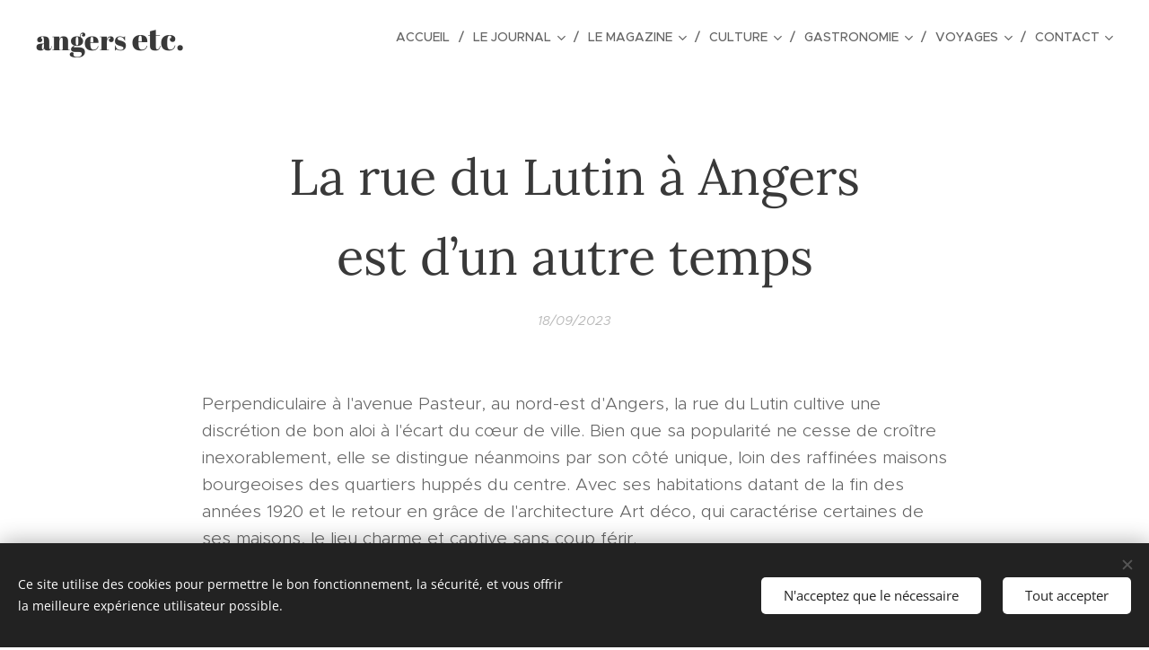

--- FILE ---
content_type: text/html; charset=UTF-8
request_url: https://www.angersetc.fr/l/la-rue-du-lutin-a-angers-est-d%E2%80%99un-autre-temps/
body_size: 21543
content:
<!DOCTYPE html>
<html class="no-js" prefix="og: https://ogp.me/ns#" lang="fr">
<head><link rel="preconnect" href="https://duyn491kcolsw.cloudfront.net" crossorigin><link rel="preconnect" href="https://fonts.gstatic.com" crossorigin><meta charset="utf-8"><link rel="icon" href="https://duyn491kcolsw.cloudfront.net/files/2d/2di/2div3h.svg?ph=022eac1c0a" type="image/svg+xml" sizes="any"><link rel="icon" href="https://duyn491kcolsw.cloudfront.net/files/07/07f/07fzq8.svg?ph=022eac1c0a" type="image/svg+xml" sizes="16x16"><link rel="icon" href="https://duyn491kcolsw.cloudfront.net/files/1j/1j3/1j3767.ico?ph=022eac1c0a"><link rel="apple-touch-icon" href="https://duyn491kcolsw.cloudfront.net/files/1j/1j3/1j3767.ico?ph=022eac1c0a"><link rel="icon" href="https://duyn491kcolsw.cloudfront.net/files/1j/1j3/1j3767.ico?ph=022eac1c0a">
    <meta http-equiv="X-UA-Compatible" content="IE=edge">
    <title>La rue du Lutin à Angers est d’un autre temps :: Angers-etc</title>
    <meta name="viewport" content="width=device-width,initial-scale=1">
    <meta name="msapplication-tap-highlight" content="no">
    
    <link href="https://duyn491kcolsw.cloudfront.net/files/0r/0rk/0rklmm.css?ph=022eac1c0a" media="print" rel="stylesheet">
    <link href="https://duyn491kcolsw.cloudfront.net/files/2e/2e5/2e5qgh.css?ph=022eac1c0a" media="screen and (min-width:100000em)" rel="stylesheet" data-type="cq" disabled>
    <link rel="stylesheet" href="https://duyn491kcolsw.cloudfront.net/files/41/41k/41kc5i.css?ph=022eac1c0a"><link rel="stylesheet" href="https://duyn491kcolsw.cloudfront.net/files/3b/3b2/3b2e8e.css?ph=022eac1c0a" media="screen and (min-width:37.5em)"><link rel="stylesheet" href="https://duyn491kcolsw.cloudfront.net/files/2v/2vp/2vpyx8.css?ph=022eac1c0a" data-wnd_color_scheme_file=""><link rel="stylesheet" href="https://duyn491kcolsw.cloudfront.net/files/34/34q/34qmjb.css?ph=022eac1c0a" data-wnd_color_scheme_desktop_file="" media="screen and (min-width:37.5em)" disabled=""><link rel="stylesheet" href="https://duyn491kcolsw.cloudfront.net/files/1f/1f6/1f6ftj.css?ph=022eac1c0a" data-wnd_additive_color_file=""><link rel="stylesheet" href="https://duyn491kcolsw.cloudfront.net/files/3q/3qe/3qel8a.css?ph=022eac1c0a" data-wnd_typography_file=""><link rel="stylesheet" href="https://duyn491kcolsw.cloudfront.net/files/1m/1m9/1m96rh.css?ph=022eac1c0a" data-wnd_typography_desktop_file="" media="screen and (min-width:37.5em)" disabled=""><script>(()=>{let e=!1;const t=()=>{if(!e&&window.innerWidth>=600){for(let e=0,t=document.querySelectorAll('head > link[href*="css"][media="screen and (min-width:37.5em)"]');e<t.length;e++)t[e].removeAttribute("disabled");e=!0}};t(),window.addEventListener("resize",t),"container"in document.documentElement.style||fetch(document.querySelector('head > link[data-type="cq"]').getAttribute("href")).then((e=>{e.text().then((e=>{const t=document.createElement("style");document.head.appendChild(t),t.appendChild(document.createTextNode(e)),import("https://duyn491kcolsw.cloudfront.net/client/js.polyfill/container-query-polyfill.modern.js").then((()=>{let e=setInterval((function(){document.body&&(document.body.classList.add("cq-polyfill-loaded"),clearInterval(e))}),100)}))}))}))})()</script>
<link rel="preload stylesheet" href="https://duyn491kcolsw.cloudfront.net/files/2m/2m8/2m8msc.css?ph=022eac1c0a" as="style"><meta name="description" content="Perpendiculaire à l'avenue Pasteur, au nord-est d'Angers, la rue du Lutin cultive une discrétion de bon aloi à l'écart du cœur de ville. Bien que sa popularité ne cesse de croître inexorablement, elle se distingue néanmoins par son côté unique, loin des raffinées maisons bourgeoises des quartiers huppés du centre. Avec ses habitations datant de la..."><meta name="keywords" content=""><meta name="generator" content="Webnode 2"><meta name="apple-mobile-web-app-capable" content="no"><meta name="apple-mobile-web-app-status-bar-style" content="black"><meta name="format-detection" content="telephone=no">



<meta property="og:url" content="https://angersetc.fr/l/la-rue-du-lutin-a-angers-est-d%e2%80%99un-autre-temps/"><meta property="og:title" content="La rue du Lutin à Angers est d’un autre temps :: Angers-etc"><meta property="og:type" content="article"><meta property="og:description" content="Perpendiculaire à l'avenue Pasteur, au nord-est d'Angers, la rue du Lutin cultive une discrétion de bon aloi à l'écart du cœur de ville. Bien que sa popularité ne cesse de croître inexorablement, elle se distingue néanmoins par son côté unique, loin des raffinées maisons bourgeoises des quartiers huppés du centre. Avec ses habitations datant de la..."><meta property="og:site_name" content="Angers-etc"><meta property="og:image" content="https://022eac1c0a.clvaw-cdnwnd.com/cd1c84df0059be01eec976343b5d8654/200002514-c5d4dc5d4f/700/Lutin00001.jpeg?ph=022eac1c0a"><meta property="og:article:published_time" content="2023-09-18T00:00:00+0200"><meta property="fb:app_id" content="225951590755638"><meta name="robots" content="index,follow"><link rel="canonical" href="https://www.angersetc.fr/l/la-rue-du-lutin-a-angers-est-d%E2%80%99un-autre-temps/"><script>window.checkAndChangeSvgColor=function(c){try{var a=document.getElementById(c);if(a){c=[["border","borderColor"],["outline","outlineColor"],["color","color"]];for(var h,b,d,f=[],e=0,m=c.length;e<m;e++)if(h=window.getComputedStyle(a)[c[e][1]].replace(/\s/g,"").match(/^rgb[a]?\(([0-9]{1,3}),([0-9]{1,3}),([0-9]{1,3})/i)){b="";for(var g=1;3>=g;g++)b+=("0"+parseInt(h[g],10).toString(16)).slice(-2);"0"===b.charAt(0)&&(d=parseInt(b.substr(0,2),16),d=Math.max(16,d),b=d.toString(16)+b.slice(-4));f.push(c[e][0]+"="+b)}if(f.length){var k=a.getAttribute("data-src"),l=k+(0>k.indexOf("?")?"?":"&")+f.join("&");a.src!=l&&(a.src=l,a.outerHTML=a.outerHTML)}}}catch(n){}};</script></head>
<body class="l wt-blogpost ac-h ac-i l-default l-d-none b-btn-sq b-btn-s-l b-btn-dn b-btn-bw-1 img-d-n img-t-o img-h-z line-solid b-e-ds lbox-d c-s-n hn-tbg  wnd-fe"><noscript>
				<iframe
				 src="https://www.googletagmanager.com/ns.html?id=GTM-542MMSL"
				 height="0"
				 width="0"
				 style="display:none;visibility:hidden"
				 >
				 </iframe>
			</noscript>

<div class="wnd-page l-page cs-gray ac-damask t-t-fs-l t-t-fw-m t-t-sp-n t-t-d-n t-s-fs-s t-s-fw-m t-s-sp-n t-s-d-n t-p-fs-s t-p-fw-l t-p-sp-n t-h-fs-s t-h-fw-s t-h-sp-n t-bq-fs-m t-bq-fw-m t-bq-sp-n t-bq-d-l t-btn-fw-l t-nav-fw-l t-pd-fw-s t-nav-tt-u">
    <div class="l-w t cf t-02">
        <div class="l-bg cf">
            <div class="s-bg-l">
                
                
            </div>
        </div>
        <header class="l-h cf">
            <div class="sw cf">
	<div class="sw-c cf"><section data-space="true" class="s s-hn s-hn-default wnd-mt-classic wnd-na-c logo-classic sc-none   wnd-w-wide wnd-nh-m hn-no-bg sc-w   wnd-nav-sticky menu-delimiters-slash">
	<div class="s-w">
		<div class="s-o">

			<div class="s-bg">
                <div class="s-bg-l">
                    
                    
                </div>
			</div>

			<div class="h-w h-f wnd-fixed">

				<div class="n-l">
					<div class="s-c menu-nav">
						<div class="logo-block">
							<div class="b b-l logo logo-default logo-nb abril-fatface wnd-logo-with-text logo-32 b-ls-l">
	<div class="b-l-c logo-content">
		<a class="b-l-link logo-link" href="/home/">

			

			

			<div class="b-l-br logo-br"></div>

			<div class="b-l-text logo-text-wrapper">
				<div class="b-l-text-w logo-text">
					<span class="b-l-text-c logo-text-cell">angers <font class="wnd-font-size-110">etc.</font></span>
				</div>
			</div>

		</a>
	</div>
</div>
						</div>

						<div id="menu-slider">
							<div id="menu-block">
								<nav id="menu"><div class="menu-font menu-wrapper">
	<a href="#" class="menu-close" rel="nofollow" title="Close Menu"></a>
	<ul role="menubar" aria-label="Menu" class="level-1">
		<li role="none" class="wnd-homepage">
			<a class="menu-item" role="menuitem" href="/home/"><span class="menu-item-text">Accueil</span></a>
			
		</li><li role="none" class="wnd-with-submenu">
			<a class="menu-item" role="menuitem" href="/le-journal/"><span class="menu-item-text">Le Journal</span></a>
			<ul role="menubar" aria-label="Menu" class="level-2">
		<li role="none">
			<a class="menu-item" role="menuitem" href="/actualites/"><span class="menu-item-text">À l&#039;affiche</span></a>
			
		</li><li role="none">
			<a class="menu-item" role="menuitem" href="/diapo1/"><span class="menu-item-text">La page diapo</span></a>
			
		</li><li role="none">
			<a class="menu-item" role="menuitem" href="/place-de-la-mairie/"><span class="menu-item-text">Place de la Mairie</span></a>
			
		</li><li role="none">
			<a class="menu-item" role="menuitem" href="/sports/asso/"><span class="menu-item-text">Sports/Asso</span></a>
			
		</li>
	</ul>
		</li><li role="none" class="wnd-with-submenu">
			<a class="menu-item" role="menuitem" href="/le-magazine-2/"><span class="menu-item-text">Le Magazine</span></a>
			<ul role="menubar" aria-label="Menu" class="level-2">
		<li role="none">
			<a class="menu-item" role="menuitem" href="/economie/"><span class="menu-item-text">Commerces/Économie</span></a>
			
		</li><li role="none">
			<a class="menu-item" role="menuitem" href="/environnement-2/"><span class="menu-item-text">Écologie/Solidarité</span></a>
			
		</li><li role="none">
			<a class="menu-item" role="menuitem" href="/et-cetera/"><span class="menu-item-text">Et Cetera</span></a>
			
		</li>
	</ul>
		</li><li role="none" class="wnd-with-submenu">
			<a class="menu-item" role="menuitem" href="/culture/"><span class="menu-item-text">Culture</span></a>
			<ul role="menubar" aria-label="Menu" class="level-2">
		<li role="none" class="wnd-active-path">
			<a class="menu-item" role="menuitem" href="/patrimoine-histoire/"><span class="menu-item-text">Patrimoine/Histoire</span></a>
			
		</li><li role="none">
			<a class="menu-item" role="menuitem" href="/expo/livres/"><span class="menu-item-text">Expo/Livres</span></a>
			
		</li><li role="none">
			<a class="menu-item" role="menuitem" href="/sorties/"><span class="menu-item-text">Sorties/Scènes</span></a>
			
		</li>
	</ul>
		</li><li role="none" class="wnd-with-submenu">
			<a class="menu-item" role="menuitem" href="/gastronomie/"><span class="menu-item-text">Gastronomie</span></a>
			<ul role="menubar" aria-label="Menu" class="level-2">
		<li role="none">
			<a class="menu-item" role="menuitem" href="/restaurants/"><span class="menu-item-text">Restaurants/Bars</span></a>
			
		</li><li role="none">
			<a class="menu-item" role="menuitem" href="/cuisine-ok/"><span class="menu-item-text">Recettes</span></a>
			
		</li>
	</ul>
		</li><li role="none" class="wnd-with-submenu">
			<a class="menu-item" role="menuitem" href="/voyages/"><span class="menu-item-text">Voyages</span></a>
			<ul role="menubar" aria-label="Menu" class="level-2">
		<li role="none">
			<a class="menu-item" role="menuitem" href="/roma-by-nina/"><span class="menu-item-text">Roma by Nina</span></a>
			
		</li><li role="none">
			<a class="menu-item" role="menuitem" href="/sur-la-route-2/"><span class="menu-item-text">Sur la route</span></a>
			
		</li>
	</ul>
		</li><li role="none" class="wnd-with-submenu">
			<a class="menu-item" role="menuitem" href="/contact/"><span class="menu-item-text">Contact</span></a>
			<ul role="menubar" aria-label="Menu" class="level-2">
		<li role="none">
			<a class="menu-item" role="menuitem" href="/a-propos/"><span class="menu-item-text">A propos</span></a>
			
		</li><li role="none">
			<a class="menu-item" role="menuitem" href="/mentions-legales/"><span class="menu-item-text">Mentions légales</span></a>
			
		</li>
	</ul>
		</li>
	</ul>
	<span class="more-text">Plus</span>
</div></nav>
							</div>
						</div>

						<div class="cart-and-mobile">
							
							

							<div id="menu-mobile">
								<a href="#" id="menu-submit"><span></span>Menu</a>
							</div>
						</div>

					</div>
				</div>

			</div>

		</div>
	</div>
</section></div>
</div>
        </header>
        <main class="l-m cf">
            <div class="sw cf">
	<div class="sw-c cf"><section data-space="true" class="s s-hm s-hm-bdh s-bdh cf sc-w   wnd-w-narrow wnd-s-normal wnd-h-auto wnd-nh-m wnd-p-cc hn-no-bg hn-default">
    <div class="s-w cf">
	    <div class="s-o cf">
	        <div class="s-bg cf">
                <div class="s-bg-l">
                    
                    
                </div>
	        </div>
	        <div class="h-c s-c cf">
		        <div class="s-bdh-c b b-s-l b-s-r b-cs cf">
			        <div class="s-bdh-w">
			            <h1 class="s-bdh-t"><div class="ld">
	<span class="ld-c">La rue du Lutin à Angers est d’un autre temps</span>
</div></h1>
			            <span class="s-bdh-d"><div class="ld">
	<span class="ld-c">18/09/2023</span>
</div></span>
			        </div>
		        </div>
	        </div>
	    </div>
    </div>
</section><section class="s s-basic cf sc-w   wnd-w-wider wnd-s-normal wnd-h-auto" data-wnd_brightness="0" data-wnd_last_section>
	<div class="s-w cf">
		<div class="s-o s-fs cf">
			<div class="s-bg cf">
				<div class="s-bg-l">
                    
					
				</div>
			</div>
			<div class="s-c s-fs cf">
				<div class="ez cf wnd-no-cols">
	<div class="ez-c"><div class="b b-text cf">
	<div class="b-c b-text-c b-s b-s-t60 b-s-b60 b-cs cf"><p>Perpendiculaire à l'avenue Pasteur, au nord-est d'Angers, la rue du Lutin cultive une discrétion de bon aloi à l'écart du cœur de ville. Bien que sa popularité ne cesse de croître inexorablement, elle se distingue néanmoins par son côté unique, loin des raffinées maisons bourgeoises des quartiers huppés du centre. Avec ses habitations datant de la fin des années 1920 et le retour en grâce de l'architecture Art déco, qui caractérise certaines de ses maisons, le lieu charme et captive sans coup férir.
</p></div>
</div><div class="b-img b-img-default b b-s cf wnd-orientation-landscape wnd-type-image img-s-n" style="margin-left:16.28%;margin-right:16.28%;" id="wnd_ImageBlock_21827">
	<div class="b-img-w">
		<div class="b-img-c" style="padding-bottom:66.78%;text-align:center;">
            <picture><source type="image/webp" srcset="https://022eac1c0a.clvaw-cdnwnd.com/cd1c84df0059be01eec976343b5d8654/200002515-0630c0630e/450/Lutin00001.webp?ph=022eac1c0a 450w, https://022eac1c0a.clvaw-cdnwnd.com/cd1c84df0059be01eec976343b5d8654/200002515-0630c0630e/700/Lutin00001.webp?ph=022eac1c0a 700w, https://022eac1c0a.clvaw-cdnwnd.com/cd1c84df0059be01eec976343b5d8654/200002515-0630c0630e/Lutin00001.webp?ph=022eac1c0a 900w" sizes="100vw" ><img id="wnd_ImageBlock_21827_img" src="https://022eac1c0a.clvaw-cdnwnd.com/cd1c84df0059be01eec976343b5d8654/200002514-c5d4dc5d4f/Lutin00001.jpeg?ph=022eac1c0a" alt="" width="900" height="601" loading="lazy" style="top:0%;left:0%;width:100%;height:100%;position:absolute;" ></picture>
			</div>
		
	</div>
</div><div class="b b-text cf">
	<div class="b-c b-text-c b-s b-s-t60 b-s-b60 b-cs cf"><p id="wnd_TextBlock_67169_inner_0" data-wnd_is_separable="1" data-wnd_separable_index="0" data-wnd_separable_id="wnd_TextBlock_67169"><font class="wnd-font-size-90">L'histoire de ce quartier d'origine populaire, devenu « tendance » au fil des ans, s'avère toutefois bien singulière. En 1913, à une époque où la pénurie de logements imposait la construction d'habitats, Angers décide de mener une première campagne de construction, qui ne débutera véritablement qu'en 1923 avec les maisons de la rue Prosper-Bigeard, située à proximité de la rue du Lutin. Quelques-unes d'entre elles existent encore et valent le coup d'œil, notamment en observant certaines toitures avec leurs décrochés et leurs poutres apparentes, leur donnant un côté vaguement balnéaire qui fut d'ailleurs revendiqué. Peu après, le quartier du Lutin sera créé en lieu et place d'une ferme et de jardins appartenant au pépiniériste angevin André-Leroy, sur un site situé entre l'avenue Pasteur, la caserne Desjardins et la rue des Deux-Croix.
</font></p><p id="wnd_TextBlock_67169_inner_1" data-wnd_is_separable="1" data-wnd_separable_index="1" data-wnd_separable_id="wnd_TextBlock_67169"><font class="wnd-font-size-90">S'appuyant sur le concept des cités ouvrières du nord de la France, le Cottage Angevin (société anonyme coopérative d'habitations à bon marché) acquiert des lots à bâtir afin d'y ériger des maisons modestes. Sur de petites parcelles, les constructions se succèdent en rangs serrés sur une ancienne voie privée, qui vit son appellation du Lutin adoptée en 1929 à la demande de ses premiers habitants, nom qui faisait « référence à une maison du XIIe siècle, Le Lutin alias la Jaille », selon un médiateur culturel. Ces habitations furent destinées à des petits fonctionnaires, des artisans et des employés qui rêvaient de maison individuelle. Construites en mitoyenneté, étroites et étagées, elles adoptent une distribution basique, ce qui les oblige à la modestie : entrée, couloir, cuisine et salle à manger pour le plain-pied ; chambres et salle de bains pour l'étage. Bien que « collées serrées », elles disposent d'un jardinet côté rue et d'un terrain privatif à l'arrière. Imaginées sur un même concept de distribution intérieure, ces logements diffèrent essentiellement par leur nombre de chambres, selon le type de surface.
</font></p></div>
</div><div class="b b-text cf">
	<div class="b-c b-text-c b-s b-s-t60 b-s-b60 b-cs cf"><p><font class="wnd-font-size-90">En opposition aux maisons des cités minières du Nord, alignées au cordeau sur des voies rectilignes, les concepteurs adoptent le modèle de l'Anglais Howard, qui préconise des lignes courbes afin de jouer avec les perspectives. Nombre d'architectes se succèdent sur le chantier et on retrouvera ce même principe d'habitats et de voies dans d'autres villes de l'Hexagone, comme par exemple à Paris, du côté de Montmartre.  Avec ses artères aux noms inspirés de l'imaginaire : les rues des Farfadets, des Korrigans, des Feux Follets et des Lutins, le lieu fait penser à la fois à un voyage dans la mythologie mais également dans le temps, notamment avec son architecture délicieusement désuète.
</font></p><p><font class="wnd-font-size-90">Et si beaucoup de maisons se ressemblaient, le temps s'est chargé de les transformer, au gré des occupants successifs, de leurs goûts, de leurs différences. En tant que propriétaire, chacun y est allé de sa touche, qui en optant pour un muret ou une palissade, qui en modifiant la couleur de son crépit, qui en plantant des arbres ou un potager, qui en utilisant du bois ou du fer forgé, qui en se laissant envahir par les herbes folles. Toutes ces métamorphoses donnent aujourd'hui un résultat parfois bigarré et souvent unique. Cependant, on devine derrière ces mutations une ligne architecturale illustrée par le style Art déco. Exemple le plus parlant avec la maison de l'Italien Pietro de Guisti, située au 7 rue du Lutin. Après avoir travaillé avec l'artiste Odorico sur le chantier de la fameuse Maison bleue du boulevard Foch, ce mosaïste s'installe à son compte et exprime son savoir-faire en habillant sa façade de mosaïques, comme une vitrine permanente.
</font></p><p><font class="wnd-font-size-90">De nos jours, ce qui surprend le promeneur, c'est le côté préservé de ce quartier uniquement composé de maisons individuelles, qu'elles soient simples ou plus cossues, avec leurs petits terrains clos et arborés. Ici, pas de commerces, d'ateliers, d'immeubles, de parkings, de trafic : c'est le calme qui domine, un peu comme si le quartier n'était fréquenté que par leurs seuls riverains. À l'évidence, il semblerait que les promoteurs ne soient pas encore parvenu à faire main basse sur le lieu. Et c'est tant mieux !</font></p></div>
</div></div>
</div>
			</div>
		</div>
	</div>
</section></div>
</div>
<div class="s-bdf b-s b-s-t200 b-cs " data-wnd_social_buttons="true">
	<div class="s-bdf-share b-s-b200"><div id="fb-root"></div><script src="https://connect.facebook.net/fr_FR/sdk.js#xfbml=1&amp;version=v5.0&amp;appId=225951590755638&amp;autoLogAppEvents=1" async defer crossorigin="anonymous"></script><div style="margin-right: 20px" class="fb-share-button" data-href="https://www.angersetc.fr/l/la-rue-du-lutin-a-angers-est-d%E2%80%99un-autre-temps/" data-layout="button" data-size="large"><a class="fb-xfbml-parse-ignore" target="_blank" href="https://www.facebook.com/sharer/sharer.php?u=https%3A%2F%2Fwww.angersetc.fr%2Fl%2Fla-rue-du-lutin-a-angers-est-d%25E2%2580%2599un-autre-temps%2F&amp;src=sdkpreparse">Share</a></div><a href="https://twitter.com/share" class="twitter-share-button" data-size="large">Tweet</a><script>window.twttr=function(t,e,r){var n,i=t.getElementsByTagName(e)[0],w=window.twttr||{};return t.getElementById(r)?w:((n=t.createElement(e)).id=r,n.src="https://platform.twitter.com/widgets.js",i.parentNode.insertBefore(n,i),w._e=[],w.ready=function(t){w._e.push(t)},w)}(document,"script","twitter-wjs");</script></div>
	<div class="s-bdf-comments"></div>
	<div class="s-bdf-html"></div>
</div>

        </main>
        <footer class="l-f cf">
            <div class="sw cf">
	<div class="sw-c cf"><section data-wn-border-element="s-f-border" class="s s-f s-f-basic s-f-simple sc-acd  sc-a wnd-w-narrow wnd-s-higher">
	<div class="s-w">
		<div class="s-o">
			<div class="s-bg">
                <div class="s-bg-l">
                    
                    
                </div>
			</div>
			<div class="s-c s-f-l-w s-f-border">
				<div class="s-f-l b-s b-s-t0 b-s-b0">
					<div class="s-f-l-c s-f-l-c-first">
						<div class="s-f-cr"><span class="it b link">
	<span class="it-c"><font class="wnd-font-size-120"><font class="wnd-font-size-150"><font class="wnd-font-size-80"><font class="wnd-font-size-120"><font class="wnd-font-size-110">Angers Etc</font>.</font><br></font></font><font class="wnd-font-size-120"><font class="wnd-font-size-90"><font>Journal d'informations (un peu) et <font class="wnd-font-size-90">magazine</font> de loisirs (beaucoup) animé par des rédacteurs bénévoles</font><br></font><font class="wnd-font-size-80" style="font-style: italic;"><a href="mailto:contact@angersetc.fr" target="_blank"><font class="wnd-font-size-120"><font class="wnd-font-size-130"><font class="wnd-font-size-90">Contact mail rédaction</font></font></font></a></font></font></font></span>
</span></div>
						<div class="s-f-sf">
                            <span class="sf b">
<span class="sf-content sf-c link">Optimisé par <a href="https://www.webnode.fr/?utm_source=text&utm_medium=footer&utm_content=wnd2&utm_campaign=signature" rel="noopener nofollow" target="_blank">Webnode</a></span>
</span>
                            <span class="sf-cbr link">
    <a href="#" rel="nofollow">Cookies</a>
</span>
                            
                            
                            
                        </div>
					</div>
					<div class="s-f-l-c s-f-l-c-last">
						<div class="s-f-lang lang-select cf">
	
</div>
					</div>
                    <div class="s-f-l-c s-f-l-c-currency">
                        <div class="s-f-ccy ccy-select cf">
	
</div>
                    </div>
				</div>
			</div>
		</div>
	</div>
</section></div>
</div>
        </footer>
    </div>
    
</div>
<section class="cb cb-dark" id="cookiebar" style="display:none;" id="cookiebar" style="display:none;">
	<div class="cb-bar cb-scrollable">
		<div class="cb-bar-c">
			<div class="cb-bar-text">Ce site utilise des cookies pour permettre le bon fonctionnement, la sécurité, et vous offrir la meilleure expérience utilisateur possible.</div>
			<div class="cb-bar-buttons">
				<button class="cb-button cb-close-basic" data-action="accept-necessary">
					<span class="cb-button-content">N'acceptez que le nécessaire</span>
				</button>
				<button class="cb-button cb-close-basic" data-action="accept-all">
					<span class="cb-button-content">Tout accepter</span>
				</button>
				
			</div>
		</div>
        <div class="cb-close cb-close-basic" data-action="accept-necessary"></div>
	</div>

	<div class="cb-popup cb-light close">
		<div class="cb-popup-c">
			<div class="cb-popup-head">
				<h3 class="cb-popup-title">Paramètres avancés</h3>
				<p class="cb-popup-text">Vous pouvez personnaliser vos préférences en matière de cookies ici. Activez ou désactivez les catégories suivantes et enregistrez votre sélection.</p>
			</div>
			<div class="cb-popup-options cb-scrollable">
				<div class="cb-option">
					<input class="cb-option-input" type="checkbox" id="necessary" name="necessary" readonly="readonly" disabled="disabled" checked="checked">
                    <div class="cb-option-checkbox"></div>
                    <label class="cb-option-label" for="necessary">Cookies essentiels</label>
					<div class="cb-option-text">Les cookies essentiels sont indispensables au bon fonctionnement de notre site internet et au procédé d'enregistrement.</div>
				</div><div class="cb-option">
					<input class="cb-option-input" type="checkbox" id="functional" name="functional">
                    <div class="cb-option-checkbox"></div>
                    <label class="cb-option-label" for="functional">Cookies fonctionnels</label>
					<div class="cb-option-text">Les cookies fonctionnels mémorisent vos préférences pour notre site internet et permettent sa personnalisation.</div>
				</div><div class="cb-option">
					<input class="cb-option-input" type="checkbox" id="performance" name="performance">
                    <div class="cb-option-checkbox"></div>
                    <label class="cb-option-label" for="performance">Cookies de performance</label>
					<div class="cb-option-text">Les cookies de performance surveillent les performances de notre site internet.</div>
				</div><div class="cb-option">
					<input class="cb-option-input" type="checkbox" id="marketing" name="marketing">
                    <div class="cb-option-checkbox"></div>
                    <label class="cb-option-label" for="marketing">Cookies Tiers / Marketing</label>
					<div class="cb-option-text">Les cookies marketing nous permettent de mesurer et d'analyser les performances de notre site internet.</div>
				</div>
			</div>
			<div class="cb-popup-footer">
				<button class="cb-button cb-save-popup" data-action="advanced-save">
					<span class="cb-button-content">Enregistrer</span>
				</button>
			</div>
			<div class="cb-close cb-close-popup" data-action="close"></div>
		</div>
	</div>
</section>

<script src="https://duyn491kcolsw.cloudfront.net/files/3e/3em/3eml8v.js?ph=022eac1c0a" crossorigin="anonymous" type="module"></script><script>document.querySelector(".wnd-fe")&&[...document.querySelectorAll(".c")].forEach((e=>{const t=e.querySelector(".b-text:only-child");t&&""===t.querySelector(".b-text-c").innerText&&e.classList.add("column-empty")}))</script>


<script src="https://duyn491kcolsw.cloudfront.net/client.fe/js.compiled/lang.fr.2092.js?ph=022eac1c0a" crossorigin="anonymous"></script><script src="https://duyn491kcolsw.cloudfront.net/client.fe/js.compiled/compiled.multi.2-2198.js?ph=022eac1c0a" crossorigin="anonymous"></script><script>var wnd = wnd || {};wnd.$data = {"image_content_items":{"wnd_ThumbnailBlock_29259":{"id":"wnd_ThumbnailBlock_29259","type":"wnd.pc.ThumbnailBlock"},"wnd_Section_default_198719433":{"id":"wnd_Section_default_198719433","type":"wnd.pc.Section"},"wnd_ImageBlock_21827":{"id":"wnd_ImageBlock_21827","type":"wnd.pc.ImageBlock"},"wnd_LogoBlock_295582":{"id":"wnd_LogoBlock_295582","type":"wnd.pc.LogoBlock"},"wnd_FooterSection_footer_282214":{"id":"wnd_FooterSection_footer_282214","type":"wnd.pc.FooterSection"}},"svg_content_items":{"wnd_ImageBlock_21827":{"id":"wnd_ImageBlock_21827","type":"wnd.pc.ImageBlock"},"wnd_LogoBlock_295582":{"id":"wnd_LogoBlock_295582","type":"wnd.pc.LogoBlock"}},"content_items":[],"eshopSettings":{"ESHOP_SETTINGS_DISPLAY_PRICE_WITHOUT_VAT":false,"ESHOP_SETTINGS_DISPLAY_ADDITIONAL_VAT":false,"ESHOP_SETTINGS_DISPLAY_SHIPPING_COST":false},"project_info":{"isMultilanguage":false,"isMulticurrency":false,"eshop_tax_enabled":"1","country_code":"","contact_state":"","eshop_tax_type":"VAT","eshop_discounts":false,"graphQLURL":"https:\/\/angersetc.fr\/servers\/graphql\/","iubendaSettings":{"cookieBarCode":"","cookiePolicyCode":"","privacyPolicyCode":"","termsAndConditionsCode":""}}};</script><script>wnd.$system = {"fileSystemType":"aws_s3","localFilesPath":"https:\/\/www.angersetc.fr\/_files\/","awsS3FilesPath":"https:\/\/022eac1c0a.clvaw-cdnwnd.com\/cd1c84df0059be01eec976343b5d8654\/","staticFiles":"https:\/\/duyn491kcolsw.cloudfront.net\/files","isCms":false,"staticCDNServers":["https:\/\/duyn491kcolsw.cloudfront.net\/"],"fileUploadAllowExtension":["jpg","jpeg","jfif","png","gif","bmp","ico","svg","webp","tiff","pdf","doc","docx","ppt","pptx","pps","ppsx","odt","xls","xlsx","txt","rtf","mp3","wma","wav","ogg","amr","flac","m4a","3gp","avi","wmv","mov","mpg","mkv","mp4","mpeg","m4v","swf","gpx","stl","csv","xml","txt","dxf","dwg","iges","igs","step","stp"],"maxUserFormFileLimit":4194304,"frontendLanguage":"fr","backendLanguage":"fr","frontendLanguageId":1,"page":{"id":50000001,"identifier":"l","template":{"id":200001100,"styles":{"background":{"default":null},"additiveColor":"ac-damask","scheme":"cs-gray","acHeadings":true,"acOthers":false,"acIcons":true,"lineStyle":"line-solid","imageTitle":"img-t-o","imageHover":"img-h-z","imageStyle":"img-d-n","buttonDecoration":"b-btn-dn","buttonStyle":"b-btn-sq","buttonSize":"b-btn-s-l","buttonBorders":"b-btn-bw-1","lightboxStyle":"lbox-d","eshopGridItemStyle":"b-e-ds","eshopGridItemAlign":"b-e-c","columnSpaces":"c-s-n","layoutType":"l-default","layoutDecoration":"l-d-none","formStyle":"default","menuType":"","menuStyle":"menu-delimiters-slash","sectionWidth":"wnd-w-narrow","sectionSpace":"wnd-s-normal","typography":"t-02_new","acSubheadings":false,"acMenu":false,"buttonWeight":"t-btn-fw-l","productWeight":"t-pd-fw-s","menuWeight":"t-nav-fw-l","headerBarStyle":"","typoTitleSizes":"t-t-fs-l","typoTitleWeights":"t-t-fw-m","typoTitleSpacings":"t-t-sp-n","typoTitleDecorations":"t-t-d-n","typoHeadingSizes":"t-h-fs-s","typoHeadingWeights":"t-h-fw-s","typoHeadingSpacings":"t-h-sp-n","typoSubtitleSizes":"t-s-fs-s","typoSubtitleWeights":"t-s-fw-m","typoSubtitleSpacings":"t-s-sp-n","typoSubtitleDecorations":"t-s-d-n","typoParagraphSizes":"t-p-fs-s","typoParagraphWeights":"t-p-fw-l","typoParagraphSpacings":"t-p-sp-n","typoBlockquoteSizes":"t-bq-fs-m","typoBlockquoteWeights":"t-bq-fw-m","typoBlockquoteSpacings":"t-bq-sp-n","typoBlockquoteDecorations":"t-bq-d-l","searchStyle":"","menuTextTransform":"t-nav-tt-u"}},"layout":"blog_detail","name":"La rue du Lutin \u00e0 Angers est d\u2019un autre temps","html_title":null,"language":"fr","langId":1,"isHomepage":false,"meta_description":null,"meta_keywords":null,"header_code":null,"footer_code":null,"styles":null,"countFormsEntries":[]},"listingsPrefix":"\/l\/","productPrefix":"\/p\/","cartPrefix":"\/cart\/","checkoutPrefix":"\/checkout\/","searchPrefix":"\/search\/","isCheckout":false,"isEshop":false,"hasBlog":true,"isProductDetail":false,"isListingDetail":true,"listing_page":{"id":200011601,"template_id":50000000,"link":"\/patrimoine-histoire\/","identifier":"la-rue-du-lutin-a-angers-est-d%e2%80%99un-autre-temps"},"hasEshopAnalytics":false,"gTagId":null,"gAdsId":null,"format":{"be":{"DATE_TIME":{"mask":"%d\/%m\/%Y %H:%M","regexp":"^(((0?[1-9]|[1,2][0-9]|3[0,1])\\\/(0?[1-9]|1[0-2])\\\/[0-9]{1,4})(( [0-1][0-9]| 2[0-3]):[0-5][0-9])?|(([0-9]{4}(0[1-9]|1[0-2])(0[1-9]|[1,2][0-9]|3[0,1])(0[0-9]|1[0-9]|2[0-3])[0-5][0-9][0-5][0-9])))?$"},"DATE":{"mask":"%d\/%m\/%Y","regexp":"^((0?[1-9]|[1,2][0-9]|3[0,1])\\\/(0?[1-9]|1[0-2])\\\/[0-9]{1,4})$"},"CURRENCY":{"mask":{"point":",","thousands":" ","decimals":2,"mask":"%s","zerofill":true}}},"fe":{"DATE_TIME":{"mask":"%d\/%m\/%Y %H:%M","regexp":"^(((0?[1-9]|[1,2][0-9]|3[0,1])\\\/(0?[1-9]|1[0-2])\\\/[0-9]{1,4})(( [0-1][0-9]| 2[0-3]):[0-5][0-9])?|(([0-9]{4}(0[1-9]|1[0-2])(0[1-9]|[1,2][0-9]|3[0,1])(0[0-9]|1[0-9]|2[0-3])[0-5][0-9][0-5][0-9])))?$"},"DATE":{"mask":"%d\/%m\/%Y","regexp":"^((0?[1-9]|[1,2][0-9]|3[0,1])\\\/(0?[1-9]|1[0-2])\\\/[0-9]{1,4})$"},"CURRENCY":{"mask":{"point":",","thousands":" ","decimals":2,"mask":"%s","zerofill":true}}}},"e_product":null,"listing_item":{"id":200004463,"name":"La rue du Lutin \u00e0 Angers est d\u2019un autre temps","identifier":"la-rue-du-lutin-a-angers-est-d%e2%80%99un-autre-temps","date":"20230918175721","meta_description":null,"meta_keywords":null,"html_title":null,"styles":null,"content_items":{"wnd_PerexBlock_684283":{"type":"wnd.pc.PerexBlock","id":"wnd_PerexBlock_684283","context":"page","text":"\u003Cp\u003EPerpendiculaire \u00e0 l'avenue Pasteur, au nord-est d'Angers, la rue du Lutin cultive une discr\u00e9tion de bon aloi \u00e0 l'\u00e9cart du c\u0153ur de ville. Bien que sa popularit\u00e9 ne cesse de cro\u00eetre inexorablement, elle se distingue n\u00e9anmoins par son c\u00f4t\u00e9 unique, loin des raffin\u00e9es maisons bourgeoises des quartiers hupp\u00e9s du centre. Avec ses habitations datant de la...\u003C\/p\u003E"},"wnd_ThumbnailBlock_29259":{"type":"wnd.pc.ThumbnailBlock","id":"wnd_ThumbnailBlock_29259","context":"page","style":{"background":{"default":{"default":"wnd-background-image"},"overlays":[]},"backgroundSettings":{"default":{"default":{"id":200002514,"src":"200002514-c5d4dc5d4f\/Lutin00001.jpeg","dataType":"filesystem_files","width":900,"height":601,"mediaType":"myImages","mime":"image\/jpeg","alternatives":{"image\/webp":{"id":200002515,"src":"200002515-0630c0630e\/Lutin00001.webp","dataType":"filesystem_files","width":900,"height":601,"mime":"image\/webp"}}}}}},"refs":{"filesystem_files":[{"filesystem_files.id":200002514}]}},"wnd_SectionWrapper_785730":{"type":"wnd.pc.SectionWrapper","id":"wnd_SectionWrapper_785730","context":"page","content":["wnd_BlogDetailHeaderSection_blog_detail_header_127190319","wnd_Section_default_198719433"]},"wnd_BlogDetailHeaderSection_blog_detail_header_127190319":{"type":"wnd.pc.BlogDetailHeaderSection","contentIdentifier":"blog_detail_header","id":"wnd_BlogDetailHeaderSection_blog_detail_header_127190319","context":"page","content":{"default":["wnd_ListingDataBlock_44822765","wnd_ListingDataBlock_677817265"],"default_box":["wnd_ListingDataBlock_44822765","wnd_ListingDataBlock_677817265"]},"contentMap":{"wnd.pc.ListingDataBlock":{"name":"wnd_ListingDataBlock_44822765","date":"wnd_ListingDataBlock_677817265"}},"style":{"sectionColor":{"default":"sc-w"}},"variant":{"default":"default"}},"wnd_ListingDataBlock_44822765":{"type":"wnd.pc.ListingDataBlock","id":"wnd_ListingDataBlock_44822765","context":"page","refDataType":"listing_items","refDataKey":"listing_items.name","refDataId":200004243},"wnd_ListingDataBlock_677817265":{"type":"wnd.pc.ListingDataBlock","id":"wnd_ListingDataBlock_677817265","context":"page","refDataType":"listing_items","refDataKey":"listing_items.date","refDataId":200004243},"wnd_Section_default_198719433":{"type":"wnd.pc.Section","contentIdentifier":"default","id":"wnd_Section_default_198719433","context":"page","content":{"default":["wnd_EditZone_590878509"],"default_box":["wnd_EditZone_590878509"]},"contentMap":{"wnd.pc.EditZone":{"master-01":"wnd_EditZone_590878509"}},"style":{"sectionColor":{"default":"sc-w"},"sectionWidth":{"default":"wnd-w-wider"},"sectionSpace":{"default":"wnd-s-normal"},"sectionHeight":{"default":"wnd-h-auto"},"sectionPosition":{"default":"wnd-p-cc"}},"variant":{"default":"default"}},"wnd_EditZone_590878509":{"type":"wnd.pc.EditZone","id":"wnd_EditZone_590878509","context":"page","content":["wnd_TextBlock_275078664","wnd_ImageBlock_21827","wnd_TextBlock_67169","wnd_TextBlock_67199"]},"wnd_TextBlock_275078664":{"type":"wnd.pc.TextBlock","id":"wnd_TextBlock_275078664","context":"page","code":"\u003Cp\u003EPerpendiculaire \u00e0 l'avenue Pasteur, au nord-est d'Angers, la rue du Lutin cultive une discr\u00e9tion de bon aloi \u00e0 l'\u00e9cart du c\u0153ur de ville. Bien que sa popularit\u00e9 ne cesse de cro\u00eetre inexorablement, elle se distingue n\u00e9anmoins par son c\u00f4t\u00e9 unique, loin des raffin\u00e9es maisons bourgeoises des quartiers hupp\u00e9s du centre. Avec ses habitations datant de la fin des ann\u00e9es 1920 et le retour en gr\u00e2ce de l'architecture Art d\u00e9co, qui caract\u00e9rise certaines de ses maisons, le lieu charme et captive sans coup f\u00e9rir.\n\u003C\/p\u003E"},"wnd_TextBlock_67169":{"id":"wnd_TextBlock_67169","context":"page","code":"\u003Cp id=\u0022wnd_TextBlock_67169_inner_0\u0022 data-wnd_is_separable=\u00221\u0022 data-wnd_separable_index=\u00220\u0022 data-wnd_separable_id=\u0022wnd_TextBlock_67169\u0022\u003E\u003Cfont class=\u0022wnd-font-size-90\u0022\u003EL'histoire de ce quartier d'origine populaire, devenu \u00ab tendance \u00bb au fil des ans, s'av\u00e8re toutefois bien singuli\u00e8re. En 1913, \u00e0 une \u00e9poque o\u00f9 la p\u00e9nurie de logements imposait la construction d'habitats, Angers d\u00e9cide de mener une premi\u00e8re campagne de construction, qui ne d\u00e9butera v\u00e9ritablement qu'en 1923 avec les maisons de la rue Prosper-Bigeard, situ\u00e9e \u00e0 proximit\u00e9 de la rue du Lutin. Quelques-unes d'entre elles existent encore et valent le coup d'\u0153il, notamment en observant certaines toitures avec leurs d\u00e9croch\u00e9s et leurs poutres apparentes, leur donnant un c\u00f4t\u00e9 vaguement baln\u00e9aire qui fut d'ailleurs revendiqu\u00e9. Peu apr\u00e8s, le quartier du Lutin sera cr\u00e9\u00e9 en lieu et place d'une ferme et de jardins appartenant au p\u00e9pini\u00e9riste angevin Andr\u00e9-Leroy, sur un site situ\u00e9 entre l'avenue Pasteur, la caserne Desjardins et la rue des Deux-Croix.\n\u003C\/font\u003E\u003C\/p\u003E\u003Cp id=\u0022wnd_TextBlock_67169_inner_1\u0022 data-wnd_is_separable=\u00221\u0022 data-wnd_separable_index=\u00221\u0022 data-wnd_separable_id=\u0022wnd_TextBlock_67169\u0022\u003E\u003Cfont class=\u0022wnd-font-size-90\u0022\u003ES'appuyant sur le concept des cit\u00e9s ouvri\u00e8res du nord de la France, le Cottage Angevin (soci\u00e9t\u00e9 anonyme coop\u00e9rative d'habitations \u00e0 bon march\u00e9) acquiert des lots \u00e0 b\u00e2tir afin d'y \u00e9riger des maisons modestes. Sur de petites parcelles, les constructions se succ\u00e8dent en rangs serr\u00e9s sur une ancienne voie priv\u00e9e, qui vit son appellation du Lutin adopt\u00e9e en 1929 \u00e0 la demande de ses premiers habitants, nom qui faisait \u00ab r\u00e9f\u00e9rence \u00e0 une maison du XIIe si\u00e8cle, Le Lutin alias la Jaille \u00bb, selon un m\u00e9diateur culturel. Ces habitations furent destin\u00e9es \u00e0 des petits fonctionnaires, des artisans et des employ\u00e9s qui r\u00eavaient de maison individuelle. Construites en mitoyennet\u00e9, \u00e9troites et \u00e9tag\u00e9es, elles adoptent une distribution basique, ce qui les oblige \u00e0 la modestie : entr\u00e9e, couloir, cuisine et salle \u00e0 manger pour le plain-pied ; chambres et salle de bains pour l'\u00e9tage. Bien que \u00ab coll\u00e9es serr\u00e9es \u00bb, elles disposent d'un jardinet c\u00f4t\u00e9 rue et d'un terrain privatif \u00e0 l'arri\u00e8re. Imagin\u00e9es sur un m\u00eame concept de distribution int\u00e9rieure, ces logements diff\u00e8rent essentiellement par leur nombre de chambres, selon le type de surface.\n\u003C\/font\u003E\u003C\/p\u003E","type":"wnd.pc.TextBlock"},"wnd_ImageBlock_21827":{"id":"wnd_ImageBlock_21827","context":"page","variant":"default","description":"","link":"","style":{"paddingBottom":66.78,"margin":{"left":16.28,"right":16.28},"float":"","clear":"none","width":50},"shape":"img-s-n","image":{"id":200002514,"dataType":"filesystem_files","style":{"height":100,"width":100,"top":0,"left":0},"ratio":{"vertical":2,"horizontal":2},"size":{"width":900,"height":601},"src":"200002514-c5d4dc5d4f\/Lutin00001.jpeg","mime":"image\/jpeg","alternatives":{"image\/webp":{"id":200002515,"dataType":"filesystem_files","style":{"left":0,"top":0,"width":100,"height":100,"position":"absolute"},"ratio":{"horizontal":2,"vertical":2},"size":{"width":900,"height":601},"src":"200002515-0630c0630e\/Lutin00001.webp","mime":"image\/webp"}}},"type":"wnd.pc.ImageBlock","refs":{"filesystem_files":[{"filesystem_files.id":200002514}]}},"wnd_TextBlock_67199":{"id":"wnd_TextBlock_67199","context":"page","code":"\u003Cp\u003E\u003Cfont class=\u0022wnd-font-size-90\u0022\u003EEn opposition aux maisons des cit\u00e9s mini\u00e8res du Nord, align\u00e9es au cordeau sur des voies rectilignes, les concepteurs adoptent le mod\u00e8le de l'Anglais Howard, qui pr\u00e9conise des lignes courbes afin de jouer avec les perspectives. Nombre d'architectes se succ\u00e8dent sur le chantier et on retrouvera ce m\u00eame principe d'habitats et de voies dans d'autres villes de l'Hexagone, comme par exemple \u00e0 Paris, du c\u00f4t\u00e9 de Montmartre.  Avec ses art\u00e8res aux noms inspir\u00e9s de l'imaginaire : les rues des Farfadets, des Korrigans, des Feux Follets et des Lutins, le lieu fait penser \u00e0 la fois \u00e0 un voyage dans la mythologie mais \u00e9galement dans le temps, notamment avec son architecture d\u00e9licieusement d\u00e9su\u00e8te.\n\u003C\/font\u003E\u003C\/p\u003E\u003Cp\u003E\u003Cfont class=\u0022wnd-font-size-90\u0022\u003EEt si beaucoup de maisons se ressemblaient, le temps s'est charg\u00e9 de les transformer, au gr\u00e9 des occupants successifs, de leurs go\u00fbts, de leurs diff\u00e9rences. En tant que propri\u00e9taire, chacun y est all\u00e9 de sa touche, qui en optant pour un muret ou une palissade, qui en modifiant la couleur de son cr\u00e9pit, qui en plantant des arbres ou un potager, qui en utilisant du bois ou du fer forg\u00e9, qui en se laissant envahir par les herbes folles. Toutes ces m\u00e9tamorphoses donnent aujourd'hui un r\u00e9sultat parfois bigarr\u00e9 et souvent unique. Cependant, on devine derri\u00e8re ces mutations une ligne architecturale illustr\u00e9e par le style Art d\u00e9co. Exemple le plus parlant avec la maison de l'Italien Pietro de Guisti, situ\u00e9e au 7 rue du Lutin. Apr\u00e8s avoir travaill\u00e9 avec l'artiste Odorico sur le chantier de la fameuse Maison bleue du boulevard Foch, ce mosa\u00efste s'installe \u00e0 son compte et exprime son savoir-faire en habillant sa fa\u00e7ade de mosa\u00efques, comme une vitrine permanente.\n\u003C\/font\u003E\u003C\/p\u003E\u003Cp\u003E\u003Cfont class=\u0022wnd-font-size-90\u0022\u003EDe nos jours, ce qui surprend le promeneur, c'est le c\u00f4t\u00e9 pr\u00e9serv\u00e9 de ce quartier uniquement compos\u00e9 de maisons individuelles, qu'elles soient simples ou plus cossues, avec leurs petits terrains clos et arbor\u00e9s. Ici, pas de commerces, d'ateliers, d'immeubles, de parkings, de trafic : c'est le calme qui domine, un peu comme si le quartier n'\u00e9tait fr\u00e9quent\u00e9 que par leurs seuls riverains. \u00c0 l'\u00e9vidence, il semblerait que les promoteurs ne soient pas encore parvenu \u00e0 faire main basse sur le lieu. Et c'est tant mieux !\u003C\/font\u003E\u003C\/p\u003E","type":"wnd.pc.TextBlock"}}},"feReleasedFeatures":{"dualCurrency":false,"HeurekaSatisfactionSurvey":true,"productAvailability":true},"labels":{"dualCurrency.fixedRate":"","invoicesGenerator.W2EshopInvoice.alreadyPayed":"Ne payez pas ! - D\u00e9j\u00e0 pay\u00e9","invoicesGenerator.W2EshopInvoice.amount":"Quantit\u00e9:","invoicesGenerator.W2EshopInvoice.contactInfo":"Informations de contact :","invoicesGenerator.W2EshopInvoice.couponCode":"Code coupon :","invoicesGenerator.W2EshopInvoice.customer":"Client :","invoicesGenerator.W2EshopInvoice.dateOfIssue":"Date d'\u00e9mission :","invoicesGenerator.W2EshopInvoice.dateOfTaxableSupply":"Date de la livraison taxable :","invoicesGenerator.W2EshopInvoice.dic":"Num\u00e9ro de TVA","invoicesGenerator.W2EshopInvoice.discount":"R\u00e9duction","invoicesGenerator.W2EshopInvoice.dueDate":"Date d'\u00e9ch\u00e9ance :","invoicesGenerator.W2EshopInvoice.email":"Email:","invoicesGenerator.W2EshopInvoice.filenamePrefix":"Facture-","invoicesGenerator.W2EshopInvoice.fiscalCode":"Code fiscal :","invoicesGenerator.W2EshopInvoice.freeShipping":"Livraison gratuite","invoicesGenerator.W2EshopInvoice.ic":"ID de la soci\u00e9t\u00e9 :","invoicesGenerator.W2EshopInvoice.invoiceNo":"Num\u00e9ro de facture","invoicesGenerator.W2EshopInvoice.invoiceNoTaxed":"Facture - Num\u00e9ro de la facture fiscale","invoicesGenerator.W2EshopInvoice.notVatPayers":"Non enregistr\u00e9 \u00e0 la TVA","invoicesGenerator.W2EshopInvoice.orderNo":"Num\u00e9ro de commande","invoicesGenerator.W2EshopInvoice.paymentPrice":"Prix du moyen de paiement :","invoicesGenerator.W2EshopInvoice.pec":"PEC:","invoicesGenerator.W2EshopInvoice.phone":"Num\u00e9ro de t\u00e9l\u00e9phone :","invoicesGenerator.W2EshopInvoice.priceExTax":"Prix hors taxe :","invoicesGenerator.W2EshopInvoice.priceIncludingTax":"Prix TTC :","invoicesGenerator.W2EshopInvoice.product":"Produit :","invoicesGenerator.W2EshopInvoice.productNr":"Num\u00e9ro de produit :","invoicesGenerator.W2EshopInvoice.recipientCode":"Code destinataire :","invoicesGenerator.W2EshopInvoice.shippingAddress":"Adresse de livraison:","invoicesGenerator.W2EshopInvoice.shippingPrice":"Prix d'exp\u00e9dition :","invoicesGenerator.W2EshopInvoice.subtotal":"Sous-total :","invoicesGenerator.W2EshopInvoice.sum":"Total:","invoicesGenerator.W2EshopInvoice.supplier":"Fournisseur:","invoicesGenerator.W2EshopInvoice.tax":"Taxe:","invoicesGenerator.W2EshopInvoice.total":"Total:","invoicesGenerator.W2EshopInvoice.web":"Internet:","wnd.errorBandwidthStorage.description":"Nous vous pr\u00e9sentons nos excuses pour les d\u00e9sagr\u00e9ments occasionn\u00e9s. Si vous \u00eates propri\u00e9taire d'un site web, veuillez vous connecter \u00e0 votre compte pour savoir comment remettre votre site en ligne.","wnd.errorBandwidthStorage.heading":"Ce site est temporairement indisponible (ou en cours de maintenance)","wnd.es.CheckoutShippingService.correiosDeliveryWithSpecialConditions":"Le code postal de destination est soumis \u00e0 des conditions de livraison sp\u00e9ciales par ECT et sera effectu\u00e9 avec l'ajout d'un maximum de 7 (sept) jours ouvrables \u00e0 la p\u00e9riode normale.","wnd.es.CheckoutShippingService.correiosWithoutHomeDelivery":"Le code postal de destination est temporairement sans livraison \u00e0 domicile. La livraison sera effectu\u00e9e \u00e0 l'agence indiqu\u00e9e dans l'avis d'arriv\u00e9e qui sera livr\u00e9 \u00e0 l'adresse du destinataire","wnd.es.ProductEdit.unit.cm":"cm","wnd.es.ProductEdit.unit.floz":"fl oz","wnd.es.ProductEdit.unit.ft":"ft","wnd.es.ProductEdit.unit.ft2":"ft\u00b2","wnd.es.ProductEdit.unit.g":"g","wnd.es.ProductEdit.unit.gal":"gal","wnd.es.ProductEdit.unit.in":"in","wnd.es.ProductEdit.unit.inventoryQuantity":"pcs","wnd.es.ProductEdit.unit.inventorySize":"cm","wnd.es.ProductEdit.unit.inventorySize.cm":"cm","wnd.es.ProductEdit.unit.inventorySize.inch":"inch","wnd.es.ProductEdit.unit.inventoryWeight":"kg","wnd.es.ProductEdit.unit.inventoryWeight.kg":"kg","wnd.es.ProductEdit.unit.inventoryWeight.lb":"lb","wnd.es.ProductEdit.unit.l":"l","wnd.es.ProductEdit.unit.m":"m","wnd.es.ProductEdit.unit.m2":"m\u00b2","wnd.es.ProductEdit.unit.m3":"m\u00b3","wnd.es.ProductEdit.unit.mg":"mg","wnd.es.ProductEdit.unit.ml":"ml","wnd.es.ProductEdit.unit.mm":"mm","wnd.es.ProductEdit.unit.oz":"oz","wnd.es.ProductEdit.unit.pcs":"qt\u00e9","wnd.es.ProductEdit.unit.pt":"pt","wnd.es.ProductEdit.unit.qt":"qt","wnd.es.ProductEdit.unit.yd":"yd","wnd.es.ProductList.inventory.outOfStock":"Indisponible","wnd.fe.CheckoutFi.creditCard":"Carte de cr\u00e9dit","wnd.fe.CheckoutSelectMethodKlarnaPlaygroundItem":"{name} playground test","wnd.fe.CheckoutSelectMethodZasilkovnaItem.change":"Change pick up point","wnd.fe.CheckoutSelectMethodZasilkovnaItem.choose":"Choose your pick up point","wnd.fe.CheckoutSelectMethodZasilkovnaItem.error":"Please select a pick up point","wnd.fe.CheckoutZipField.brInvalid":"Veuillez saisir un code postal valide au format XXXXX","wnd.fe.CookieBar.message":"Ce site web utilise des \u00ab cookies \u00bb afin d'optimiser l'acc\u00e8s et am\u00e9liorer votre exp\u00e9rience sur notre site. En utilisant votre navigation sur ce site, vous acceptez des cookies.","wnd.fe.FeFooter.createWebsite":"Cr\u00e9ez votre site web gratuitement !","wnd.fe.FormManager.error.file.invalidExtOrCorrupted":"Ce fichier ne peut pas \u00eatre trait\u00e9. Soit le fichier a \u00e9t\u00e9 corrompu, soit l'extension ne correspond pas au format du fichier.","wnd.fe.FormManager.error.file.notAllowedExtension":"Le type de fichier \u0022{EXTENSION}\u0022 n'est pas autoris\u00e9.","wnd.fe.FormManager.error.file.required":"S\u00e9lectionnez un fichier.","wnd.fe.FormManager.error.file.sizeExceeded":"La taille limite des fichiers \u00e0 envoyer est de {SIZE} Mo.","wnd.fe.FormManager.error.userChangePassword":"Les mots de passe ne correspondent pas","wnd.fe.FormManager.error.userLogin.inactiveAccount":"Votre inscription n'est pas encore confirm\u00e9e, vous ne pouvez pas vous connecter.","wnd.fe.FormManager.error.userLogin.invalidLogin":"Le nom d'utilisateur ou le mot de passe est incorrect !","wnd.fe.FreeBarBlock.buttonText":"Commencer","wnd.fe.FreeBarBlock.longText":"Ce site internet a \u00e9t\u00e9 r\u00e9alis\u00e9 avec Webnode. \u003Cstrong\u003ECr\u00e9ez le votre \u003C\/strong\u003E gratuitement aujourd'hui !","wnd.fe.ListingData.shortMonthName.Apr":"avr.","wnd.fe.ListingData.shortMonthName.Aug":"ao\u00fbt","wnd.fe.ListingData.shortMonthName.Dec":"d\u00e9c.","wnd.fe.ListingData.shortMonthName.Feb":"f\u00e9vr.","wnd.fe.ListingData.shortMonthName.Jan":"janv.","wnd.fe.ListingData.shortMonthName.Jul":"juill.","wnd.fe.ListingData.shortMonthName.Jun":"juin","wnd.fe.ListingData.shortMonthName.Mar":"mars","wnd.fe.ListingData.shortMonthName.May":"mai","wnd.fe.ListingData.shortMonthName.Nov":"nov.","wnd.fe.ListingData.shortMonthName.Oct":"oct.","wnd.fe.ListingData.shortMonthName.Sep":"sept.","wnd.fe.ShoppingCartManager.count.between2And4":"{COUNT} articles","wnd.fe.ShoppingCartManager.count.moreThan5":"{COUNT} articles","wnd.fe.ShoppingCartManager.count.one":"{COUNT} article","wnd.fe.ShoppingCartTable.label.itemsInStock":"Only {COUNT} pcs available in stock","wnd.fe.ShoppingCartTable.label.itemsInStock.between2And4":"Seulement {COUNT} pi\u00e8ces disponibles en stock","wnd.fe.ShoppingCartTable.label.itemsInStock.moreThan5":"Seulement {COUNT} pi\u00e8ces disponibles en stock","wnd.fe.ShoppingCartTable.label.itemsInStock.one":"Seulement {COUNT} pi\u00e8ce disponible en stock","wnd.fe.ShoppingCartTable.label.outOfStock":"\u00c9puis\u00e9","wnd.fe.UserBar.logOut":"Se d\u00e9connecter","wnd.pc.BlogDetailPageZone.next":"Articles r\u00e9cents","wnd.pc.BlogDetailPageZone.previous":"Anciens articles","wnd.pc.ContactInfoBlock.placeholder.infoMail":"Ex: contact@example.com","wnd.pc.ContactInfoBlock.placeholder.infoPhone":"Ex: +33 06 98 12 45 65","wnd.pc.ContactInfoBlock.placeholder.infoText":"Ex: Nous sommes ouverts de 9 h \u00e0 18 h","wnd.pc.CookieBar.button.advancedClose":"Fermer","wnd.pc.CookieBar.button.advancedOpen":"Ouvrir les param\u00e8tres avanc\u00e9s","wnd.pc.CookieBar.button.advancedSave":"Enregistrer","wnd.pc.CookieBar.link.disclosure":"Disclosure","wnd.pc.CookieBar.title.advanced":"Param\u00e8tres avanc\u00e9s","wnd.pc.CookieBar.title.option.functional":"Cookies fonctionnels","wnd.pc.CookieBar.title.option.marketing":"Cookies Tiers \/ Marketing","wnd.pc.CookieBar.title.option.necessary":"Cookies essentiels","wnd.pc.CookieBar.title.option.performance":"Cookies de performance","wnd.pc.CookieBarReopenBlock.text":"Cookies","wnd.pc.FileBlock.download":"T\u00c9L\u00c9CHARGER","wnd.pc.FormBlock.action.defaultMessage.text":"Le formulaire a \u00e9t\u00e9 correctement envoy\u00e9.","wnd.pc.FormBlock.action.defaultMessage.title":"Merci !","wnd.pc.FormBlock.action.invisibleCaptchaInfoText":"Ce site est prot\u00e9g\u00e9 par reCAPTCHA et les \u003Clink1\u003EPrincipes de confidentialit\u00e9\u003C\/link1\u003E et \u003Clink2\u003EConditions de service\u003C\/link2\u003E de Google s'appliquent.","wnd.pc.FormBlock.action.submitBlockedDisabledBecauseSiteSecurity":"Cette entr\u00e9e de formulaire ne peut pas \u00eatre soumise (le propri\u00e9taire du site a bloqu\u00e9 votre r\u00e9gion).","wnd.pc.FormBlock.mail.value.no":"Non","wnd.pc.FormBlock.mail.value.yes":"Oui","wnd.pc.FreeBarBlock.text":"Optimis\u00e9 par","wnd.pc.ListingDetailPageZone.next":"Suivant","wnd.pc.ListingDetailPageZone.previous":"Pr\u00e9c\u00e9dent","wnd.pc.ListingItemCopy.namePrefix":"Copie de","wnd.pc.MenuBlock.closeSubmenu":"Fermer le sous-menu","wnd.pc.MenuBlock.openSubmenu":"Ouvrir le sous-menu","wnd.pc.Option.defaultText":"Nouvelle option","wnd.pc.PageCopy.namePrefix":"Copie de","wnd.pc.PhotoGalleryBlock.placeholder.text":"Aucune image n'a \u00e9t\u00e9 trouv\u00e9e.","wnd.pc.PhotoGalleryBlock.placeholder.title":"Galerie photo","wnd.pc.ProductAddToCartBlock.addToCart":"Ajouter au panier","wnd.pc.ProductAvailability.in14Days":"Disponible sous 14 jours","wnd.pc.ProductAvailability.in3Days":"Disponible en 3 jours","wnd.pc.ProductAvailability.in7Days":"Disponible en 7 jours","wnd.pc.ProductAvailability.inMonth":"Disponible dans 1 mois","wnd.pc.ProductAvailability.inMoreThanMonth":"Disponible dans plus d'un mois","wnd.pc.ProductAvailability.inStock":"En stock","wnd.pc.ProductGalleryBlock.placeholder.text":"La galerie d'articles est vide.","wnd.pc.ProductGalleryBlock.placeholder.title":"Galerie d'articles","wnd.pc.ProductItem.button.viewDetail":"Page produit","wnd.pc.ProductOptionGroupBlock.notSelected":"Aucune variante n'a \u00e9t\u00e9 s\u00e9lectionn\u00e9e","wnd.pc.ProductOutOfStockBlock.label":"\u00c9puis\u00e9","wnd.pc.ProductPriceBlock.prefixText":"\u00c0 partir de ","wnd.pc.ProductPriceBlock.suffixText":"","wnd.pc.ProductPriceExcludingVATBlock.USContent":"Prix hors TVA","wnd.pc.ProductPriceExcludingVATBlock.content":"Prix avec TVA","wnd.pc.ProductShippingInformationBlock.content":"hors frais d'exp\u00e9dition","wnd.pc.ProductVATInformationBlock.content":"Hors TVA {PRICE}","wnd.pc.ProductsZone.label.collections":"Cat\u00e9gories","wnd.pc.ProductsZone.placeholder.noProductsInCategory":"La cat\u00e9gorie est vide. Associez-y des produits ou s\u00e9lectionnez une autre cat\u00e9gorie.","wnd.pc.ProductsZone.placeholder.text":"Aucun produit n'a \u00e9t\u00e9 trouv\u00e9. Commencez par cliquer sur \u00ab Ajouter un produit \u00bb.","wnd.pc.ProductsZone.placeholder.title":"Produits","wnd.pc.ProductsZoneModel.label.allCollections":"Tous les produits","wnd.pc.SearchBlock.allListingItems":"Tous les articles du blog","wnd.pc.SearchBlock.allPages":"Toutes les pages","wnd.pc.SearchBlock.allProducts":"Tous les produits","wnd.pc.SearchBlock.allResults":"Afficher tous les r\u00e9sultats","wnd.pc.SearchBlock.iconText":"Rechercher","wnd.pc.SearchBlock.inputPlaceholder":"Recherche sur le site","wnd.pc.SearchBlock.matchInListingItemIdentifier":"Message contenant le terme \u0022{IDENTIFIER}\u0022 dans l'URL","wnd.pc.SearchBlock.matchInPageIdentifier":"Page with the term \u0022{IDENTIFIER}\u0022 in URL","wnd.pc.SearchBlock.noResults":"Aucun r\u00e9sultat trouv\u00e9","wnd.pc.SearchBlock.requestError":"Erreur : Impossible de charger plus de r\u00e9sultats. Veuillez rafra\u00eechir la page ou \u003Clink1\u003Ecliquer ici pour r\u00e9essayer\u003C\/link1\u003E.","wnd.pc.SearchResultsZone.emptyResult":"Il n'y a aucun produit correspondant \u00e0 votre recherche. Veuillez essayer d'utiliser une autre expression.","wnd.pc.SearchResultsZone.foundProducts":"Produits trouv\u00e9s :","wnd.pc.SearchResultsZone.listingItemsTitle":"Articles de blog","wnd.pc.SearchResultsZone.pagesTitle":"Pages","wnd.pc.SearchResultsZone.productsTitle":"Produits","wnd.pc.SearchResultsZone.title":"R\u00e9sultats de recherche pour :","wnd.pc.SectionMsg.name.eshopCategories":"Cat\u00e9gories","wnd.pc.ShoppingCartTable.label.checkout":"Passer commande","wnd.pc.ShoppingCartTable.label.checkoutDisabled":"La page de paiement n'est actuellement pas disponible (pas de moyen de paiement et de livraison)","wnd.pc.ShoppingCartTable.label.checkoutDisabledBecauseSiteSecurity":"Cette commande ne peut \u00eatre soumise (le propri\u00e9taire du magasin a bloqu\u00e9 votre zone).","wnd.pc.ShoppingCartTable.label.continue":"Continuer mes achats","wnd.pc.ShoppingCartTable.label.delete":"Supprimer","wnd.pc.ShoppingCartTable.label.item":"Produit","wnd.pc.ShoppingCartTable.label.price":"Prix","wnd.pc.ShoppingCartTable.label.quantity":"Quantit\u00e9","wnd.pc.ShoppingCartTable.label.sum":"Total","wnd.pc.ShoppingCartTable.label.totalPrice":"Total","wnd.pc.ShoppingCartTable.placeholder.text":"Vous pouvez le changer. Choisissez dans notre vaste offre de produits !","wnd.pc.ShoppingCartTable.placeholder.title":"Votre panier est vide.","wnd.pc.ShoppingCartTotalPriceExcludingVATBlock.label":"Prix hors TVA","wnd.pc.ShoppingCartTotalPriceInformationBlock.label":"Hors frais d'exp\u00e9dition","wnd.pc.ShoppingCartTotalPriceWithVATBlock.label":"TVA incluse","wnd.pc.ShoppingCartTotalVATBlock.label":"TVA {RATE}%","wnd.pc.SystemFooterBlock.poweredByWebnode":"Optimis\u00e9 par {START_LINK}Webnode{END_LINK}","wnd.pc.UserBar.logoutText":"Se d\u00e9connecter","wnd.pc.UserChangePasswordFormBlock.invalidRecoveryUrl":"Le lien pour r\u00e9initialiser votre mot de passe a expir\u00e9. Pour recevoir un nouveau lien, ouvrez la page{START_LINK}Mot de passe oubli\u00e9{END_LINK}","wnd.pc.UserRecoveryFormBlock.action.defaultMessage.text":"Le lien de r\u00e9initialisation de votre mot de passe vient de vous \u00eatre envoy\u00e9 par email. Si vous ne l'avez pas re\u00e7u, consultez votre dossier courrier ind\u00e9sirable.","wnd.pc.UserRecoveryFormBlock.action.defaultMessage.title":"Un e-mail vient de vous \u00eatre envoy\u00e9 avec des instructions","wnd.pc.UserRegistrationFormBlock.action.defaultMessage.text":"Votre inscription est en attente d'approbation. Une fois l'inscription approuv\u00e9e, vous recevrez un e-mail de confirmation.","wnd.pc.UserRegistrationFormBlock.action.defaultMessage.title":"Merci pour votre inscription sur notre site.","wnd.pc.UserRegistrationFormBlock.action.successfulRegistrationMessage.text":"Votre inscription a \u00e9t\u00e9 r\u00e9alis\u00e9e avec succ\u00e8s et vous pouvez maintenant vous connecter aux pages priv\u00e9es de ce site.","wnd.pm.AddNewPagePattern.onlineStore":"Boutique en ligne","wnd.ps.CookieBarSettingsForm.default.advancedMainText":"Vous pouvez personnaliser vos pr\u00e9f\u00e9rences en mati\u00e8re de cookies ici. Activez ou d\u00e9sactivez les cat\u00e9gories suivantes et enregistrez votre s\u00e9lection.","wnd.ps.CookieBarSettingsForm.default.captionAcceptAll":"Tout accepter","wnd.ps.CookieBarSettingsForm.default.captionAcceptNecessary":"N'acceptez que le n\u00e9cessaire","wnd.ps.CookieBarSettingsForm.default.mainText":"Ce site utilise des cookies pour permettre le bon fonctionnement, la s\u00e9curit\u00e9, et vous offrir la meilleure exp\u00e9rience utilisateur possible.","wnd.templates.next":"Suivant","wnd.templates.prev":"Pr\u00e9c\u00e9dent","wnd.templates.readMore":"Continuer \u00e0 lire"},"fontSubset":null};</script><script>wnd.trackerConfig = {
					events: {"error":{"name":"Error"},"publish":{"name":"Publish page"},"open_premium_popup":{"name":"Open premium popup"},"publish_from_premium_popup":{"name":"Publish from premium content popup"},"upgrade_your_plan":{"name":"Upgrade your plan"},"ml_lock_page":{"name":"Lock access to page"},"ml_unlock_page":{"name":"Unlock access to page"},"ml_start_add_page_member_area":{"name":"Start - add page Member Area"},"ml_end_add_page_member_area":{"name":"End - add page Member Area"},"ml_show_activation_popup":{"name":"Show activation popup"},"ml_activation":{"name":"Member Login Activation"},"ml_deactivation":{"name":"Member Login Deactivation"},"ml_enable_require_approval":{"name":"Enable approve registration manually"},"ml_disable_require_approval":{"name":"Disable approve registration manually"},"ml_fe_member_registration":{"name":"Member Registration on FE"},"ml_fe_member_login":{"name":"Login Member"},"ml_fe_member_recovery":{"name":"Sent recovery email"},"ml_fe_member_change_password":{"name":"Change Password"},"undoredo_click_undo":{"name":"Undo\/Redo - click Undo"},"undoredo_click_redo":{"name":"Undo\/Redo - click Redo"},"add_page":{"name":"Page adding completed"},"change_page_order":{"name":"Change of page order"},"delete_page":{"name":"Page deleted"},"background_options_change":{"name":"Background setting completed"},"add_content":{"name":"Content adding completed"},"delete_content":{"name":"Content deleting completed"},"change_text":{"name":"Editing of text completed"},"add_image":{"name":"Image adding completed"},"add_photo":{"name":"Adding photo to galery completed"},"change_logo":{"name":"Logo changing completed"},"open_pages":{"name":"Open Pages"},"show_page_cms":{"name":"Show Page - CMS"},"new_section":{"name":"New section completed"},"delete_section":{"name":"Section deleting completed"},"add_video":{"name":"Video adding completed"},"add_maps":{"name":"Maps adding completed"},"add_button":{"name":"Button adding completed"},"add_file":{"name":"File adding completed"},"add_hr":{"name":"Horizontal line adding completed"},"delete_cell":{"name":"Cell deleting completed"},"delete_microtemplate":{"name":"Microtemplate deleting completed"},"add_blog_page":{"name":"Blog page adding completed"},"new_blog_post":{"name":"New blog post created"},"new_blog_recent_posts":{"name":"Blog recent posts list created"},"e_show_products_popup":{"name":"Show products popup"},"e_show_add_product":{"name":"Show add product popup"},"e_show_edit_product":{"name":"Show edit product popup"},"e_show_collections_popup":{"name":"Show collections manager popup"},"e_show_eshop_settings":{"name":"Show eshop settings popup"},"e_add_product":{"name":"Add product"},"e_edit_product":{"name":"Edit product"},"e_remove_product":{"name":"Remove product"},"e_bulk_show":{"name":"Bulk show products"},"e_bulk_hide":{"name":"Bulk hide products"},"e_bulk_remove":{"name":"Bulk remove products"},"e_move_product":{"name":"Order products"},"e_add_collection":{"name":"Add collection"},"e_rename_collection":{"name":"Rename collection"},"e_remove_collection":{"name":"Remove collection"},"e_add_product_to_collection":{"name":"Assign product to collection"},"e_remove_product_from_collection":{"name":"Unassign product from collection"},"e_move_collection":{"name":"Order collections"},"e_add_products_page":{"name":"Add products page"},"e_add_procucts_section":{"name":"Add products list section"},"e_add_products_content":{"name":"Add products list content block"},"e_change_products_zone_style":{"name":"Change style in products list"},"e_change_products_zone_collection":{"name":"Change collection in products list"},"e_show_products_zone_collection_filter":{"name":"Show collection filter in products list"},"e_hide_products_zone_collection_filter":{"name":"Hide collection filter in products list"},"e_show_product_detail_page":{"name":"Show product detail page"},"e_add_to_cart":{"name":"Add product to cart"},"e_remove_from_cart":{"name":"Remove product from cart"},"e_checkout_step":{"name":"From cart to checkout"},"e_finish_checkout":{"name":"Finish order"},"welcome_window_play_video":{"name":"Welcome window - play video"},"e_import_file":{"name":"Eshop - products import - file info"},"e_import_upload_time":{"name":"Eshop - products import - upload file duration"},"e_import_result":{"name":"Eshop - products import result"},"e_import_error":{"name":"Eshop - products import - errors"},"e_promo_blogpost":{"name":"Eshop promo - blogpost"},"e_promo_activate":{"name":"Eshop promo - activate"},"e_settings_activate":{"name":"Online store - activate"},"e_promo_hide":{"name":"Eshop promo - close"},"e_activation_popup_step":{"name":"Eshop activation popup - step"},"e_activation_popup_activate":{"name":"Eshop activation popup - activate"},"e_activation_popup_hide":{"name":"Eshop activation popup - close"},"e_deactivation":{"name":"Eshop deactivation"},"e_reactivation":{"name":"Eshop reactivation"},"e_variant_create_first":{"name":"Eshop - variants - add first variant"},"e_variant_add_option_row":{"name":"Eshop - variants - add option row"},"e_variant_remove_option_row":{"name":"Eshop - variants - remove option row"},"e_variant_activate_edit":{"name":"Eshop - variants - activate edit"},"e_variant_deactivate_edit":{"name":"Eshop - variants - deactivate edit"},"move_block_popup":{"name":"Move block - show popup"},"move_block_start":{"name":"Move block - start"},"publish_window":{"name":"Publish window"},"welcome_window_video":{"name":"Video welcome window"},"ai_assistant_aisection_popup_promo_show":{"name":"AI Assistant - show AI section Promo\/Purchase popup (Upgrade Needed)"},"ai_assistant_aisection_popup_promo_close":{"name":"AI Assistant - close AI section Promo\/Purchase popup (Upgrade Needed)"},"ai_assistant_aisection_popup_promo_submit":{"name":"AI Assistant - submit AI section Promo\/Purchase popup (Upgrade Needed)"},"ai_assistant_aisection_popup_promo_trial_show":{"name":"AI Assistant - show AI section Promo\/Purchase popup (Free Trial Offered)"},"ai_assistant_aisection_popup_promo_trial_close":{"name":"AI Assistant - close AI section Promo\/Purchase popup (Free Trial Offered)"},"ai_assistant_aisection_popup_promo_trial_submit":{"name":"AI Assistant - submit AI section Promo\/Purchase popup (Free Trial Offered)"},"ai_assistant_aisection_popup_prompt_show":{"name":"AI Assistant - show AI section Prompt popup"},"ai_assistant_aisection_popup_prompt_submit":{"name":"AI Assistant - submit AI section Prompt popup"},"ai_assistant_aisection_popup_prompt_close":{"name":"AI Assistant - close AI section Prompt popup"},"ai_assistant_aisection_popup_error_show":{"name":"AI Assistant - show AI section Error popup"},"ai_assistant_aitext_popup_promo_show":{"name":"AI Assistant - show AI text Promo\/Purchase popup (Upgrade Needed)"},"ai_assistant_aitext_popup_promo_close":{"name":"AI Assistant - close AI text Promo\/Purchase popup (Upgrade Needed)"},"ai_assistant_aitext_popup_promo_submit":{"name":"AI Assistant - submit AI text Promo\/Purchase popup (Upgrade Needed)"},"ai_assistant_aitext_popup_promo_trial_show":{"name":"AI Assistant - show AI text Promo\/Purchase popup (Free Trial Offered)"},"ai_assistant_aitext_popup_promo_trial_close":{"name":"AI Assistant - close AI text Promo\/Purchase popup (Free Trial Offered)"},"ai_assistant_aitext_popup_promo_trial_submit":{"name":"AI Assistant - submit AI text Promo\/Purchase popup (Free Trial Offered)"},"ai_assistant_aitext_popup_prompt_show":{"name":"AI Assistant - show AI text Prompt popup"},"ai_assistant_aitext_popup_prompt_submit":{"name":"AI Assistant - submit AI text Prompt popup"},"ai_assistant_aitext_popup_prompt_close":{"name":"AI Assistant - close AI text Prompt popup"},"ai_assistant_aitext_popup_error_show":{"name":"AI Assistant - show AI text Error popup"},"ai_assistant_aiedittext_popup_promo_show":{"name":"AI Assistant - show AI edit text Promo\/Purchase popup (Upgrade Needed)"},"ai_assistant_aiedittext_popup_promo_close":{"name":"AI Assistant - close AI edit text Promo\/Purchase popup (Upgrade Needed)"},"ai_assistant_aiedittext_popup_promo_submit":{"name":"AI Assistant - submit AI edit text Promo\/Purchase popup (Upgrade Needed)"},"ai_assistant_aiedittext_popup_promo_trial_show":{"name":"AI Assistant - show AI edit text Promo\/Purchase popup (Free Trial Offered)"},"ai_assistant_aiedittext_popup_promo_trial_close":{"name":"AI Assistant - close AI edit text Promo\/Purchase popup (Free Trial Offered)"},"ai_assistant_aiedittext_popup_promo_trial_submit":{"name":"AI Assistant - submit AI edit text Promo\/Purchase popup (Free Trial Offered)"},"ai_assistant_aiedittext_submit":{"name":"AI Assistant - submit AI edit text action"},"ai_assistant_aiedittext_popup_error_show":{"name":"AI Assistant - show AI edit text Error popup"},"ai_assistant_aipage_popup_promo_show":{"name":"AI Assistant - show AI page Promo\/Purchase popup (Upgrade Needed)"},"ai_assistant_aipage_popup_promo_close":{"name":"AI Assistant - close AI page Promo\/Purchase popup (Upgrade Needed)"},"ai_assistant_aipage_popup_promo_submit":{"name":"AI Assistant - submit AI page Promo\/Purchase popup (Upgrade Needed)"},"ai_assistant_aipage_popup_promo_trial_show":{"name":"AI Assistant - show AI page Promo\/Purchase popup (Free Trial Offered)"},"ai_assistant_aipage_popup_promo_trial_close":{"name":"AI Assistant - close AI page Promo\/Purchase popup (Free Trial Offered)"},"ai_assistant_aipage_popup_promo_trial_submit":{"name":"AI Assistant - submit AI page Promo\/Purchase popup (Free Trial Offered)"},"ai_assistant_aipage_popup_prompt_show":{"name":"AI Assistant - show AI page Prompt popup"},"ai_assistant_aipage_popup_prompt_submit":{"name":"AI Assistant - submit AI page Prompt popup"},"ai_assistant_aipage_popup_prompt_close":{"name":"AI Assistant - close AI page Prompt popup"},"ai_assistant_aipage_popup_error_show":{"name":"AI Assistant - show AI page Error popup"},"ai_assistant_aiblogpost_popup_promo_show":{"name":"AI Assistant - show AI blog post Promo\/Purchase popup (Upgrade Needed)"},"ai_assistant_aiblogpost_popup_promo_close":{"name":"AI Assistant - close AI blog post Promo\/Purchase popup (Upgrade Needed)"},"ai_assistant_aiblogpost_popup_promo_submit":{"name":"AI Assistant - submit AI blog post Promo\/Purchase popup (Upgrade Needed)"},"ai_assistant_aiblogpost_popup_promo_trial_show":{"name":"AI Assistant - show AI blog post Promo\/Purchase popup (Free Trial Offered)"},"ai_assistant_aiblogpost_popup_promo_trial_close":{"name":"AI Assistant - close AI blog post Promo\/Purchase popup (Free Trial Offered)"},"ai_assistant_aiblogpost_popup_promo_trial_submit":{"name":"AI Assistant - submit AI blog post Promo\/Purchase popup (Free Trial Offered)"},"ai_assistant_aiblogpost_popup_prompt_show":{"name":"AI Assistant - show AI blog post Prompt popup"},"ai_assistant_aiblogpost_popup_prompt_submit":{"name":"AI Assistant - submit AI blog post Prompt popup"},"ai_assistant_aiblogpost_popup_prompt_close":{"name":"AI Assistant - close AI blog post Prompt popup"},"ai_assistant_aiblogpost_popup_error_show":{"name":"AI Assistant - show AI blog post Error popup"},"ai_assistant_trial_used":{"name":"AI Assistant - free trial attempt used"},"ai_agent_trigger_show":{"name":"AI Agent - show trigger button"},"ai_agent_widget_open":{"name":"AI Agent - open widget"},"ai_agent_widget_close":{"name":"AI Agent - close widget"},"ai_agent_widget_submit":{"name":"AI Agent - submit message"},"ai_agent_conversation":{"name":"AI Agent - conversation"},"ai_agent_error":{"name":"AI Agent - error"},"cookiebar_accept_all":{"name":"User accepted all cookies"},"cookiebar_accept_necessary":{"name":"User accepted necessary cookies"},"publish_popup_promo_banner_show":{"name":"Promo Banner in Publish Popup:"}},
					data: {"user":{"u":0,"p":31337121,"lc":"FR","t":"3"},"action":{"identifier":"","name":"","category":"project","platform":"WND2","version":"2-2198_2-2198"},"browser":{"url":"https:\/\/www.angersetc.fr\/l\/la-rue-du-lutin-a-angers-est-d%E2%80%99un-autre-temps\/","ua":"Mozilla\/5.0 (Macintosh; Intel Mac OS X 10_15_7) AppleWebKit\/537.36 (KHTML, like Gecko) Chrome\/131.0.0.0 Safari\/537.36; ClaudeBot\/1.0; +claudebot@anthropic.com)","referer_url":"","resolution":"","ip":"52.15.161.141"}},
					urlPrefix: "https://events.webnode.com/projects/-/events/",
					collection: "PROD",
				}</script></body>
</html>
